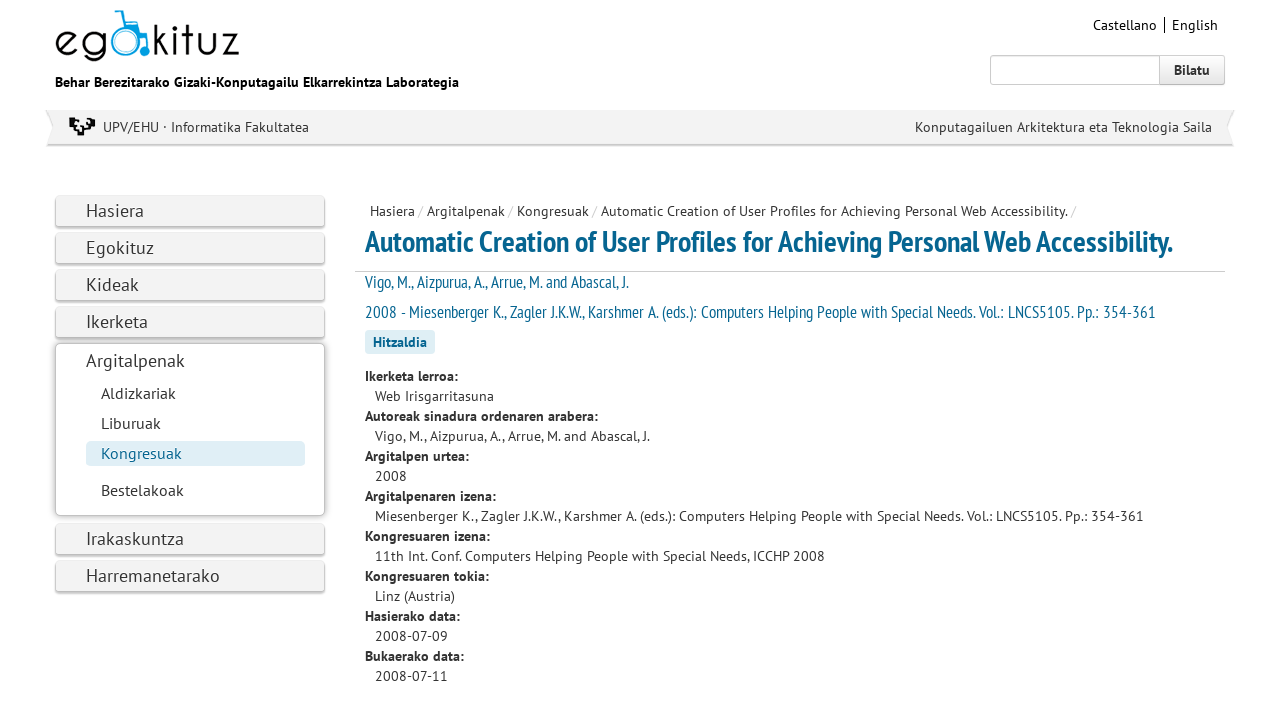

--- FILE ---
content_type: text/html; charset=UTF-8
request_url: http://www.egokituz.eus/eu/publicaciones/automatic-creation-of-user-profiles-for-achieving-personal-web-accessibility/pu-5-15-0-116/
body_size: 7323
content:
<!DOCTYPE HTML>
<html>
<head>
<meta http-equiv="Content-Type" content="text/html; charset=utf-8">
<title>Egokituz, Behar Berezitarako Gizaki-Konputagailu Elkarrekintza Laborategia</title>
<meta name="viewport" content="width=device-width, initial-scale=1.0">
<meta name="description" content="" />
<meta name="keywords" content="" />
<link rel="shortcut icon" href="/img/favicon.ico">
<link rel="apple-touch-icon-precomposed" href="/img/ico/apple-touch-icon-precomposed.png" />
<link rel="apple-touch-icon-precomposed" sizes="72x72" href="/img/ico/apple-touch-icon-72x72-precomposed.png" />
<link rel="apple-touch-icon-precomposed" sizes="114x114" href="/img/ico/apple-touch-icon-114x114-precomposed.png" />
<link rel="apple-touch-icon-precomposed" sizes="144x144" href="/img/ico/apple-touch-icon-144x144-precomposed.png" />
<meta name="viewport" content="width=device-width, initial-scale=1.0">
<link href="/css/bootstrap.css" rel="stylesheet">
<link href="/css/bootstrap-responsive.css" rel="stylesheet">
<link href="/css/estiloak.css" rel="stylesheet">
<!--[if IE 8]><link href="/css/bootstrap/ie8.css?1.0.0" rel="stylesheet"><![endif]-->
<script src="/js/bootstrap/bootstrap.min.js"></script>
<script src="/js/respond.src.js"></script>

</head>

<body>
<div id="wrap">
<div class="container"> 
 
<script type="text/javascript" src="https://use.typekit.net/qxc5akn.js"></script>
<script type="text/javascript">try{Typekit.load();}catch(e){}</script>

<header role="banner">
<div class="cabecera">
<div class="row">
<div class="span8">
<h1><a href="/eu/"><img src="/img/logo.gif" width="184" height="52" alt="DSG"></a></h1>
<p class="slogan">Behar Berezitarako Gizaki-Konputagailu Elkarrekintza Laborategia</p>
</div>
<div class="span4">
<ul class="nav nav-pills pull-right idiomas">
<li><a href="/es/publicaciones/automatic-creation-of-user-profiles-for-achieving-personal-web-accessibility/pu-5-15-0-116/" title="Castellano" hreflang="es" lang="es">Castellano</a></li>
<li><a href="/en/publicaciones/automatic-creation-of-user-profiles-for-achieving-personal-web-accessibility/pu-5-15-0-116/" title="English" hreflang="en" lang="en">English</a></li>
</ul>
<div class="input-append pull-right buscar">
<form action="/eu/buscar/0/0/" method="post">
<input name="palabra" class="span2" id="appendedInputButton" type="text">
<button class="btn" type="submit">Bilatu</button>
</form>
</div>
</div>
</div>
<div class="row">
<div class="span12">

<div class="cinta">
<div class="flecha-izda"></div>
<div class="flecha-dcha"></div>
<div class="upv"><p><a href="http://www.informatika.ehu.es/" target="_blank">UPV/EHU &middot; Informatika Fakultatea</a></p></div>
<div class="dpto"><p><a href="http://www.ehu.es/es/web/kat/home" target="_blank">Konputagailuen Arkitektura eta Teknologia Saila</a></p></div>
<div class="clearfix"></div>
</div>

</div>
</div>
</div>
</header>

 
<div class="row">
<div class="span3"> 
<aside role="complementary">
<nav role="navigation">
<ul class="nav nav-pills nav-stacked lateral">
<li><a href="/eu/hasiera/c-1-0-0-0/">Hasiera</a>
<li><a href="/eu/egokituz/c-2-0-0-0/">Egokituz</a>
<li><a href="/eu/kideak/c-3-0-0-0/">Kideak</a>
<li><a href="/eu/ikerketa/c-4-0-0-0/">Ikerketa</a>
<li class="active"><a href="/eu/argitalpenak/c-5-0-0-0/">Argitalpenak</a>

<ul>
<li><a href="/eu/argitalpenak/aldizkariak/c-5-13-0-0/">Aldizkariak</a>
<li><a href="/eu/argitalpenak/liburuak/c-5-14-0-0/">Liburuak</a>
<li class="active"><a href="/eu/argitalpenak/kongresuak/c-5-15-0-0/">Kongresuak</a>

<ul>
</ul>

</li>
<li><a href="/eu/argitalpenak/bestelakoak/c-5-16-0-0/">Bestelakoak</a>
</ul>

</li>
<li><a href="/eu/irakaskuntza/c-6-0-0-0/">Irakaskuntza</a>
<li><a href="/eu/harremanetarako/c-7-0-0-0/">Harremanetarako</a>

<!--
<li><a href="/eu/">Hasiera</a></li>
<li class="active"><a href="/eu/presentacion/">Presentaci&oacute;n</a>
<ul>
<li><a href="#">Historia</a></li>
<li class="active"><a href="#">Comit&eacute;</a></li>
<li><a href="#">Fotos</a></li>
<li><a href="#">Prensa</a></li>
</ul>
</li>
<li><a href="/eu/contenidos/">Personal</a></li>
<li><a href="/eu/contenidos/">Investigaci&oacute;n</a></li>
<li><a href="/eu/contenidos/">Publicaciones</a></li>
<li><a href="/eu/contenidos/">Docencia</a></li>
<li><a href="/eu/contenidos/">Gertakizunak</a></li>
<li><a href="/eu/contacto/">Contacto</a></li>
-->
</ul>
</nav>
</aside> 
</div>
<div class="span9">
<div class="row">
<div class="span9"> 
<ul class="breadcrumb">
<li><a href="/eu/">Hasiera</a><span class="divider">/</span></li>
<li><a href="/eu/argitalpenak/c-5-0-0-0/">Argitalpenak</a><span class="divider">/</span></li>
<li><a href="/eu/argitalpenak/kongresuak/c-5-15-0-0/">Kongresuak</a><span class="divider">/</span></li>

<li>Automatic Creation of User Profiles for Achieving Personal Web Accessibility.<span class="divider">/</span></li>
</ul>
<section role="main">
<header>
<h2>Automatic Creation of User Profiles for Achieving Personal Web Accessibility.</h2>
</header>
<article>
<div class="entradilla">
<!--<header><h3>Hitzaldia</h3></header>-->
<p class="fecha">Vigo, M., Aizpurua, A., Arrue, M. and Abascal, J.</p>
<p class="fecha">2008 - Miesenberger K., Zagler J.K.W., Karshmer A. (eds.): Computers Helping People with Special Needs. Vol.: LNCS5105. Pp.: 354-361</p>
<p><span class="tipo">Hitzaldia</span></p>
<!--<p class="entrada">TAG_Mentr_eu_VALUE</p>-->


<dl>
<dt>Ikerketa lerroa:</dt><dd>Web Irisgarritasuna</dd>
<!--<dt>Authores Egokituz:</dt><dd>Amaia Aizpurua<br />Julio Abascal<br />Markel Vigo<br />Myriam Arrue<br /></dd>-->
<dt>Autoreak sinadura ordenaren arabera:</dt><dd>Vigo, M., Aizpurua, A., Arrue, M. and Abascal, J.</dd>



<dt>Argitalpen urtea:</dt><dd>2008</dd>








<dt>Argitalpenaren izena:</dt><dd>Miesenberger K., Zagler J.K.W., Karshmer A. (eds.): Computers Helping People with Special Needs. Vol.: LNCS5105. Pp.: 354-361</dd>
<dt>Kongresuaren izena:</dt><dd>11th Int. Conf. Computers Helping People with Special Needs, ICCHP 2008</dd>
<dt>Kongresuaren tokia:</dt><dd>Linz (Austria)</dd>

<dt>Hasierako data:</dt><dd>2008-07-09</dd>
<dt>Bukaerako data:</dt><dd>2008-07-11</dd>




</dl>

</div>
</article>
</section>

 
</div>
</div>
 
</div>
 
</div>
</div>
<div id="push"></div>
</div>

<footer role="contentinfo">
 <div class="container pie">
 <div class="row">
 <div class="span12">
 <div class="cinta">
 <div class="flecha-izda"></div>
 <div class="flecha-dcha"></div>
 <div class="upv">
 <p><a href="http://www.informatika.ehu.es/" target="_blank">UPV/EHU &middot; Informatika Fakultatea</a></p>
 </div>
 <div class="dpto">
 <p><a href="http://www.ehu.es/es/web/kat/home" target="_blank">Konputagailuen Arkitektura eta Teknologia Saila</a></p>
 </div>
 <div class="clearfix"></div>
 </div>
 </div>
 </div>
    
 <div class="row">
 <div class="span12">
 <p class="dir">Informatika Fakultatea (UPV/EHU)  Manuel Lardizabal pasealekua 1  E-20018 Donostia, Gipuzkoa</p>
<!--
 <ul class="nav nav-pills legal">
 <li><a href="#">Privacy Policy &middot;</a></li>
 <li><a href="#">Conditions for use</a></li>
 </ul>
-->
 </div>
 </div>
    
 </div>

</footer>
 


</body>
</html>
